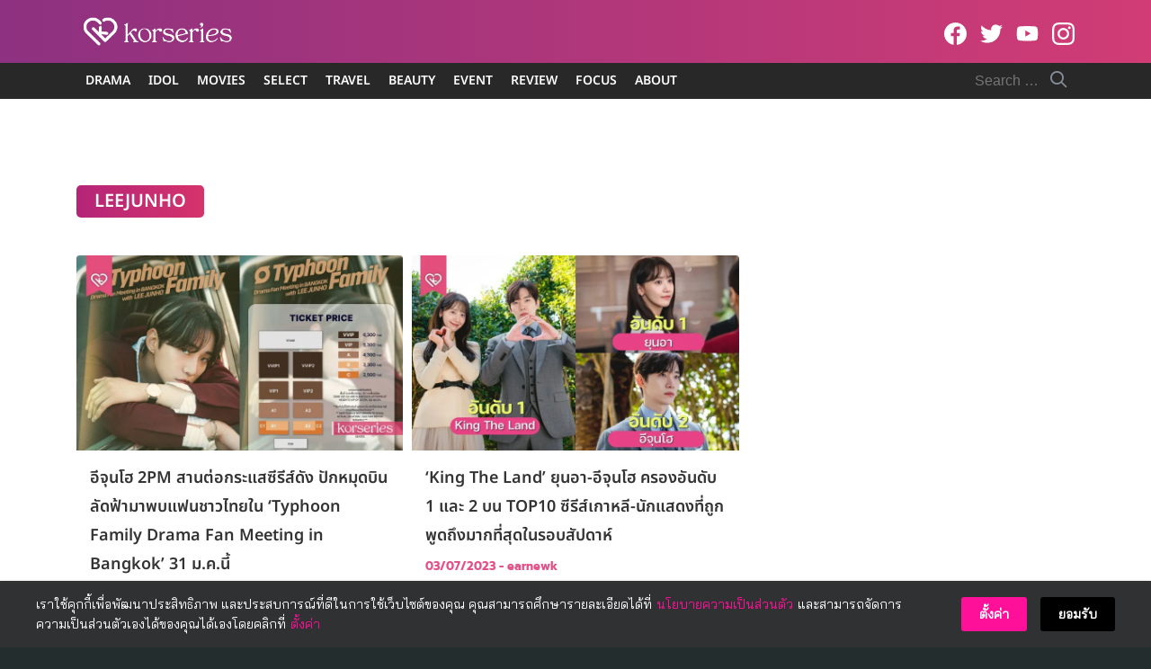

--- FILE ---
content_type: application/javascript; charset=utf-8
request_url: https://fundingchoicesmessages.google.com/f/AGSKWxUwAnBq7QE4Ka9SIDLHJoudv4sOkyr4nV4l0CI4EBgfR_HG1DDWpeuio0gFvR-fx6cp5-KGqhsqhu4lBnQHw9UuAzXj6489PhogD9K_lTUacMjl8qPJ3nKOqBf_gSf8Yd1j-GXnMF8Qb7m1P_0R42Isi8tYCBucQPwASjJ1RdDz20rvcX9X3ZVbEiqZ/_/admatik..adpIds=/googlecontextualads./adfliction-/responsive_ads.
body_size: -1284
content:
window['8f1bb869-56b0-4897-b2b2-8b9d20687efd'] = true;